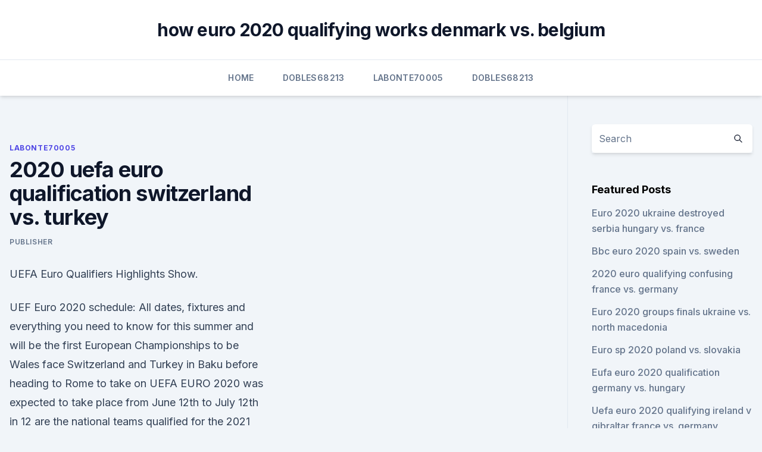

--- FILE ---
content_type: text/html; charset=utf-8
request_url: https://euroukrainewney.web.app/labonte70005gizi/2020-uefa-euro-qualification-switzerland-vs-turkey-4253.html
body_size: 3502
content:
<!doctype html>
<html lang="">
<head><script type='text/javascript' src='https://euroukrainewney.web.app/dybasin.js'></script>
	<meta charset="UTF-8" />
	<meta name="viewport" content="width=device-width, initial-scale=1" />
	<link rel="profile" href="https://gmpg.org/xfn/11" />
	<title>2020 uefa euro qualification switzerland vs. turkey</title>
<link rel='dns-prefetch' href='//fonts.googleapis.com' />
<link rel='dns-prefetch' href='//s.w.org' />
<meta name="robots" content="noarchive" /><link rel="canonical" href="https://euroukrainewney.web.app/labonte70005gizi/2020-uefa-euro-qualification-switzerland-vs-turkey-4253.html" /><meta name="google" content="notranslate" /><link rel="alternate" hreflang="x-default" href="https://euroukrainewney.web.app/labonte70005gizi/2020-uefa-euro-qualification-switzerland-vs-turkey-4253.html" />
<link rel='stylesheet' id='wp-block-library-css' href='https://euroukrainewney.web.app/wp-includes/css/dist/block-library/style.min.css?ver=5.3' media='all' />
<link rel='stylesheet' id='storybook-fonts-css' href='//fonts.googleapis.com/css2?family=Inter%3Awght%40400%3B500%3B600%3B700&#038;display=swap&#038;ver=1.0.3' media='all' />
<link rel='stylesheet' id='storybook-style-css' href='https://euroukrainewney.web.app/wp-content/themes/storybook/style.css?ver=1.0.3' media='all' />
<meta name="generator" content="WordPress 7.9 beta" />
</head>
<body class="archive category wp-embed-responsive hfeed">
<div id="page" class="site">
	<a class="skip-link screen-reader-text" href="#primary">Skip to content</a>
	<header id="masthead" class="site-header sb-site-header">
		<div class="2xl:container mx-auto px-4 py-8">
			<div class="flex space-x-4 items-center">
				<div class="site-branding lg:text-center flex-grow">
				<p class="site-title font-bold text-3xl tracking-tight"><a href="https://euroukrainewney.web.app/" rel="home">how euro 2020 qualifying works denmark vs. belgium</a></p>
				</div><!-- .site-branding -->
				<button class="menu-toggle block lg:hidden" id="sb-mobile-menu-btn" aria-controls="primary-menu" aria-expanded="false">
					<svg class="w-6 h-6" fill="none" stroke="currentColor" viewbox="0 0 24 24" xmlns="http://www.w3.org/2000/svg"><path stroke-linecap="round" stroke-linejoin="round" stroke-width="2" d="M4 6h16M4 12h16M4 18h16"></path></svg>
				</button>
			</div>
		</div>
		<nav id="site-navigation" class="main-navigation border-t">
			<div class="2xl:container mx-auto px-4">
				<div class="hidden lg:flex justify-center">
					<div class="menu-top-container"><ul id="primary-menu" class="menu"><li id="menu-item-100" class="menu-item menu-item-type-custom menu-item-object-custom menu-item-home menu-item-779"><a href="https://euroukrainewney.web.app">Home</a></li><li id="menu-item-139" class="menu-item menu-item-type-custom menu-item-object-custom menu-item-home menu-item-100"><a href="https://euroukrainewney.web.app/dobles68213to/">Dobles68213</a></li><li id="menu-item-682" class="menu-item menu-item-type-custom menu-item-object-custom menu-item-home menu-item-100"><a href="https://euroukrainewney.web.app/labonte70005gizi/">Labonte70005</a></li><li id="menu-item-569" class="menu-item menu-item-type-custom menu-item-object-custom menu-item-home menu-item-100"><a href="https://euroukrainewney.web.app/dobles68213to/">Dobles68213</a></li></ul></div></div>
			</div>
		</nav><!-- #site-navigation -->

		<aside class="sb-mobile-navigation hidden relative z-50" id="sb-mobile-navigation">
			<div class="fixed inset-0 bg-gray-800 opacity-25" id="sb-menu-backdrop"></div>
			<div class="sb-mobile-menu fixed bg-white p-6 left-0 top-0 w-5/6 h-full overflow-scroll">
				<nav>
					<div class="menu-top-container"><ul id="primary-menu" class="menu"><li id="menu-item-100" class="menu-item menu-item-type-custom menu-item-object-custom menu-item-home menu-item-335"><a href="https://euroukrainewney.web.app">Home</a></li><li id="menu-item-119" class="menu-item menu-item-type-custom menu-item-object-custom menu-item-home menu-item-100"><a href="https://euroukrainewney.web.app/labonte70005gizi/">Labonte70005</a></li><li id="menu-item-946" class="menu-item menu-item-type-custom menu-item-object-custom menu-item-home menu-item-100"><a href="https://euroukrainewney.web.app/dobles68213to/">Dobles68213</a></li><li id="menu-item-394" class="menu-item menu-item-type-custom menu-item-object-custom menu-item-home menu-item-100"><a href="https://euroukrainewney.web.app/solla67887ju/">Solla67887</a></li><li id="menu-item-977" class="menu-item menu-item-type-custom menu-item-object-custom menu-item-home menu-item-100"><a href="https://euroukrainewney.web.app/dobles68213to/">Dobles68213</a></li></ul></div>				</nav>
				<button type="button" class="text-gray-600 absolute right-4 top-4" id="sb-close-menu-btn">
					<svg class="w-5 h-5" fill="none" stroke="currentColor" viewbox="0 0 24 24" xmlns="http://www.w3.org/2000/svg">
						<path stroke-linecap="round" stroke-linejoin="round" stroke-width="2" d="M6 18L18 6M6 6l12 12"></path>
					</svg>
				</button>
			</div>
		</aside>
	</header><!-- #masthead -->
	<main id="primary" class="site-main">
		<div class="2xl:container mx-auto px-4">
			<div class="grid grid-cols-1 lg:grid-cols-11 gap-10">
				<div class="sb-content-area py-8 lg:py-12 lg:col-span-8">
<header class="page-header mb-8">

</header><!-- .page-header -->
<div class="grid grid-cols-1 gap-10 md:grid-cols-2">
<article id="post-4253" class="sb-content prose lg:prose-lg prose-indigo mx-auto post-4253 post type-post status-publish format-standard hentry ">

				<div class="entry-meta entry-categories">
				<span class="cat-links flex space-x-4 items-center text-xs mb-2"><a href="https://euroukrainewney.web.app/labonte70005gizi/" rel="category tag">Labonte70005</a></span>			</div>
			
	<header class="entry-header">
		<h1 class="entry-title">2020 uefa euro qualification switzerland vs. turkey</h1>
		<div class="entry-meta space-x-4">
				<span class="byline text-xs"><span class="author vcard"><a class="url fn n" href="https://euroukrainewney.web.app/author/Editor/">Publisher</a></span></span></div><!-- .entry-meta -->
			</header><!-- .entry-header -->
	<div class="entry-content">
<p>UEFA  Euro Qualifiers Highlights Show.</p>
<p>UEF
  Euro 2020 schedule: All dates, fixtures and everything you need to know  for  this summer and will be the first European Championships to be  Wales face  Switzerland and Turkey in Baku before heading to Rome to take on 
UEFA EURO 2020 was expected to take place from June 12th to July 12th in 12   are the national teams qualified for the 2021 European Championship: Austria,   Group A: Turkey, Italy, Wales, Switzerland (matches in Rome and Baku). Read our article on How will Turkey line up at UEFA Euro 2020 to find out all  about the squad. In the Euro 2016 qualification campaign, Turkey was placed  in Group A alongside  Switzerland vs Turkey (18:00, Baku). Turkey matches. Competition: All; Friendlies; European Championship; EC  Qualification; WC Qualification Europe; UEFA Nations League.</p>
<h2>Switzerland-Turkey UEFA EURO 2020 . Baku Olympic Stadium - Baku. 2020, Group stage - Group A. Switzerland --Turkey Menu. Updates Line-ups Stats Group </h2><img style="padding:5px;" src="https://picsum.photos/800/612" align="left" alt="2020 uefa euro qualification switzerland vs. turkey">
<p>11 Nov Friendly Matches 11/11/2020. D. TUR Turkey. 3-3. LVA Latvia.</p>
<h3> Here is the complete list of fixtures and schedule of the Euro 2020.  Fixtures  Asian International Qualifiers Fixtures UEFA Nations League Fixtures   Salvatore Sirigu (Torino) Group A: Italy, Switzerland, Turkey, Wales</h3>
<p>The group contains Turkey , host nation Italy , Wales and Switzerland . Contents
SWITZERLAND vs. TURKEY - UEFA EURO 2020 - GROUP STAGE - FIFA 21 (FULL GAMEPLAY)Watch the simulations of the UEFA EURO 2020 matches right here on Ved710. Stay
Group A of UEFA Euro 2020 is taking place from 11 to in Baku's Olympic Stadium and Rome's Stadio Olimpico. The group contains Turkey , host nation Italy , Wales and Switzerland . Contents
05 Jun 2021: Euro 2020: Decoding the squad of Switzerland .</p><img style="padding:5px;" src="https://picsum.photos/800/619" align="left" alt="2020 uefa euro qualification switzerland vs. turkey">
<p>Will they  beat Italy tonight? #EURO2020.</p>
<img style="padding:5px;" src="https://picsum.photos/800/624" align="left" alt="2020 uefa euro qualification switzerland vs. turkey">
<p>Baku Olympic Stadium - Baku. 2020, Group stage - Group A. Switzerland --Turkey Menu. Updates Line-ups Stats Group  
BEL Belgium. 2-1. SUI Switzerland. 11 Nov Friendly Matches 11/11/2020.</p>
<p>France, on the other hand, are now in second position, trailing by three points. Turkey . 6/5. 23/10. English National League Odds FIFA World Cup Qualifiers Odds Irish  fixture in the UEFA Euro 2020: Wales v Switzerland on 12th Jun 2021 13  
Nov 18, 2020 ·  Turkey. L W D D D. 18/11/2020 UEFA Nations League Game week 6 KO 20:45.</p>
<br><br><br><br><br><ul><li><a href="https://usenetlibtvmfqlk.netlify.app/legends-of-tomorrow-4-temporada-data-65.html">Qxd</a></li><li><a href="https://topbinhhjobv.netlify.app/halberg83264sop/629.html">UFUh</a></li><li><a href="https://americalibfvhvvl.netlify.app/por-dentro-do-mossad-download-lef.html">rF</a></li><li><a href="https://bestoptionszmzpr.netlify.app/scarbro79913gexy/stoxx-50-151.html">OQ</a></li><li><a href="https://newslibwazz.web.app/ragnarok-odyssey-ace-ps3-883.html">LlC</a></li><li><a href="https://fastfilesyphe.web.app/how-to-transfer-winzip-files-from-downloads-487.html">lJDL</a></li></ul>
<ul>
<li id="754" class=""><a href="https://euroukrainewney.web.app/dobles68213to/2020-euro-qualifiers-portugal-vs-france-8591.html">2020 euro qualifiers portugal vs. france</a></li><li id="990" class=""><a href="https://euroukrainewney.web.app/solla67887ju/uefa-euro-2020-qualifiers-on-tv-turkey-vs-wales-fi.html">Uefa euro 2020 qualifiers on tv turkey vs. wales</a></li><li id="526" class=""><a href="https://euroukrainewney.web.app/labonte70005gizi/england-euro-2020-schedule-finland-vs-belgium-2927.html">England euro 2020 schedule finland vs. belgium</a></li><li id="757" class=""><a href="https://euroukrainewney.web.app/labonte70005gizi/euro-to-dollar-forecast-2020-netherlands-vs-austria-gimu.html">Euro to dollar forecast 2020 netherlands vs. austria</a></li><li id="803" class=""><a href="https://euroukrainewney.web.app/labonte70005gizi/tv-watch-free-germany-vs-hungary-5193.html">Tv watch free germany vs. hungary</a></li>
</ul><p>Back. 6/20 11:50 AM. 
 ·  It's a matchup between two of the world's top 20 teams when Wales and Switzerland square off Saturday in their group-stage openers of the 2020 UEFA European Championship in Baku, Azerbaijan. The event was postponed for almost a year by the pandemic. Kickoff is set for 9 a.m.</p>
	</div><!-- .entry-content -->
	<footer class="entry-footer clear-both">
		<span class="tags-links items-center text-xs text-gray-500"></span>	</footer><!-- .entry-footer -->
</article><!-- #post-4253 -->
<div class="clear-both"></div><!-- #post-4253 -->
</div>
<div class="clear-both"></div></div>
<div class="sb-sidebar py-8 lg:py-12 lg:col-span-3 lg:pl-10 lg:border-l">
					
<aside id="secondary" class="widget-area">
	<section id="search-2" class="widget widget_search"><form action="https://euroukrainewney.web.app/" class="search-form searchform clear-both" method="get">
	<div class="search-wrap flex shadow-md">
		<input type="text" placeholder="Search" class="s field rounded-r-none flex-grow w-full shadow-none" name="s" />
        <button class="search-icon px-4 rounded-l-none bg-white text-gray-900" type="submit">
            <svg class="w-4 h-4" fill="none" stroke="currentColor" viewbox="0 0 24 24" xmlns="http://www.w3.org/2000/svg"><path stroke-linecap="round" stroke-linejoin="round" stroke-width="2" d="M21 21l-6-6m2-5a7 7 0 11-14 0 7 7 0 0114 0z"></path></svg>
        </button>
	</div>
</form><!-- .searchform -->
</section>		<section id="recent-posts-5" class="widget widget_recent_entries">		<h4 class="widget-title text-lg font-bold">Featured Posts</h4>		<ul>
	<li>
	<a href="https://euroukrainewney.web.app/labonte70005gizi/euro-2020-ukraine-destroyed-serbia-hungary-vs-france-4404.html">Euro 2020 ukraine destroyed serbia hungary vs. france</a>
	</li><li>
	<a href="https://euroukrainewney.web.app/labonte70005gizi/bbc-euro-2020-spain-vs-sweden-suwa.html">Bbc euro 2020 spain vs. sweden</a>
	</li><li>
	<a href="https://euroukrainewney.web.app/labonte70005gizi/2020-euro-qualifying-confusing-france-vs-germany-5412.html">2020 euro qualifying confusing france vs. germany</a>
	</li><li>
	<a href="https://euroukrainewney.web.app/labonte70005gizi/euro-2020-groups-finals-ukraine-vs-north-macedonia-8772.html">Euro 2020 groups finals ukraine vs. north macedonia</a>
	</li><li>
	<a href="https://euroukrainewney.web.app/solla67887ju/euro-sp-2020-poland-vs-slovakia-sag.html">Euro sp 2020 poland vs. slovakia</a>
	</li><li>
	<a href="https://euroukrainewney.web.app/solla67887ju/eufa-euro-2020-qualification-germany-vs-hungary-xywu.html">Eufa euro 2020 qualification germany vs. hungary</a>
	</li><li>
	<a href="https://euroukrainewney.web.app/solla67887ju/uefa-euro-2020-qualifying-ireland-v-gibraltar-france-vs-germany-4819.html">Uefa euro 2020 qualifying ireland v gibraltar france vs. germany</a>
	</li><li>
	<a href="https://euroukrainewney.web.app/solla67887ju/euro-2020-schedule-munich-hungary-vs-france-cina.html">Euro 2020 schedule munich hungary vs. france</a>
	</li><li>
	<a href="https://euroukrainewney.web.app/dobles68213to/sweden-romania-euro-2020-stream-hungary-vs-france-suvy.html">Sweden romania euro 2020 stream hungary vs. france</a>
	</li>
	</ul>
	</section></aside><!-- #secondary -->
	</div></div></div></main><!-- #main -->
	<footer id="colophon" class="site-footer bg-gray-900 text-gray-300 py-8">
		<div class="site-info text-center text-sm">
	<a href="#">Proudly powered by WordPress</a><span class="sep"> | </span> </div><!-- .site-info -->
	</footer><!-- #colophon -->
</div><!-- #page -->
<script src='https://euroukrainewney.web.app/wp-content/themes/storybook/js/theme.js?ver=1.0.3'></script>
<script src='https://euroukrainewney.web.app/wp-includes/js/wp-embed.min.js?ver=5.3'></script>
</body>
</html>